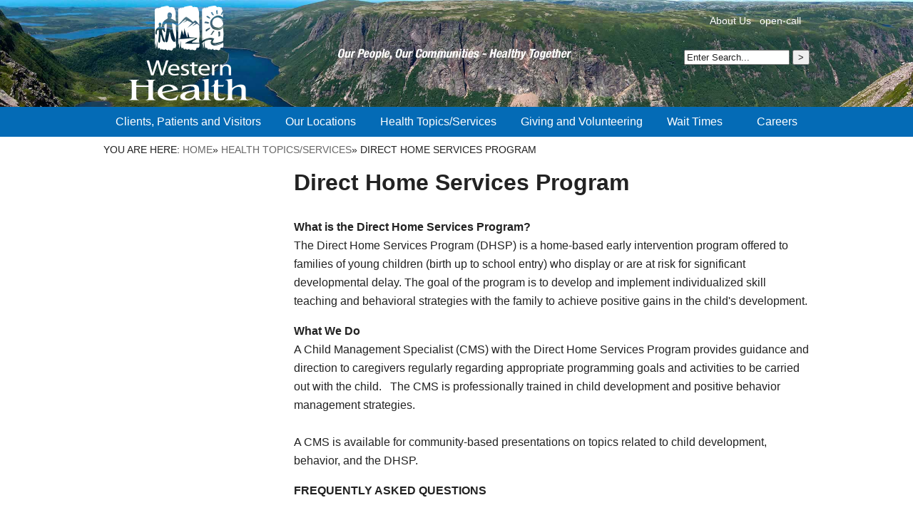

--- FILE ---
content_type: text/html; charset=utf-8
request_url: https://westernhealth.nl.ca/clients-patients-and-visitors/direct-home-services-program/
body_size: 3303
content:


<!doctype html>
<html class="no-js" lang=""><head>
        <meta charset="utf-8">
        <meta http-equiv="X-UA-Compatible" content="IE=edge,chrome=1">
        <title>Direct Home Services Program | Western Health</title>
        <meta name="viewport" content="width=device-width, initial-scale=1">
		<meta http-equiv="Content-Type" content="text/html; charset=utf-8" />
<script type="text/javascript"> var _gaq = _gaq || [];
_gaq.push(['_setAccount', 'UA-22314580-1']);
_gaq.push(['_trackPageview']);
(function() {
var ga = document.createElement('script'); ga.type = 'text/javascript'; ga.async = true;
ga.src = ('https:' == document.location.protocol ? 'https://ssl' : 'http://www') + '.google-analytics.com/ga.js';
var s = document.getElementsByTagName('script')[0]; s.parentNode.insertBefore(ga, s);
})();
</script>
 
		<link rel="stylesheet" type="text/css" href="https://westernhealth.nl.ca/tmp/cache/stylesheet_combined_b9e513ea69f9d8924b253aca2e235264.css" />

<link rel="stylesheet" href="/uploads/2016template/css/2016.css" >
<link rel="stylesheet" href="/uploads/2016template/css/listnav.css" >
    </head><body>

<div class="header-container">
	<header class="wrapper clearfix">
    <h2 id="logo"><a href="/"><span class="hidden">Western Health</span></a></h1>

	<nav class="top">
        <ul>
		<li><a href="https://westernhealth.nl.ca/about-us" title="About Us" >About Us</a></li>
		<li></li>
                <li><a href="https://westernhealth.nl.ca/tenders" title="open-call" >open-call</a></li>
        </ul>
        </nav>
<div id="searchform">
<form id="m66082moduleform_1" method="post" action="https://westernhealth.nl.ca/home/search-results" class="cms_form">
<div class="hidden">
<input type="hidden" name="mact" value="Search,m66082,dosearch,0" />
<input type="hidden" name="m66082returnid" value="57" />
</div>

<label for="m66082searchinput">Search:&nbsp;</label><input type="text" class="search-input" id="m66082searchinput" name="m66082searchinput" size="20" maxlength="50" value="Enter Search..." onfocus="if(this.value==this.defaultValue) this.value='';" onblur="if(this.value=='') this.value=this.defaultValue;"/>

<input class="search-button" name="submit" value=">" type="submit" />
<input type="hidden" id="m66082origreturnid" name="m66082origreturnid" value="201" />
</form>

</div>

    </header>
</div>

<div class="nav-container clearfix">
	<div class="wrapper">
    <nav class="primary">
	<a href="#" id="pull"><span class="hidden">Menu</span></a>
    





<ul><li class="menudepth0 first_child"><a class="" href="https://nlhealthservices.ca/"><span>Clients, Patients and Visitors</span></a></li><li class="menudepth0"><a class="" href="https://nlhealthservices.ca/find-health-care/"><span>Our Locations</span></a></li><li class="menudepth0 menuactive menuparent"><a class=" menuactive menuparent" href="https://westernhealth.nl.ca/health-topics-main"><span>Health Topics/Services</span></a></li><li class="menudepth0 parent"><a class=" parent" href="https://nlhealthservices.ca/get-involved/"><span>Giving and Volunteering</span></a><ul><li class="menudepth1"><a class="" href="https://nlhealthservices.ca/partners/foundations/"><span>Foundations</span></a></li></ul></li><li class="menudepth0"><a class="" href="https://nlhealthservices.ca/"><span>Wait Times</span></a></li><li class="menudepth0 last_child"><a class="" href="https://nlhealthservices.ca/careers/"><span>Careers</span></a></li></ul>

    </nav>
	</div>
</div>

<div class="main-container">
	<div class="wrapper clearfix">

	<nav class="breadcrumb">

<div class="breadcrumb">You are here:&nbsp;<span class="breadcrumb"><a href="https://westernhealth.nl.ca/" title="Home">Home</a></span>&raquo;&nbsp;<span class="breadcrumb"><a href="https://westernhealth.nl.ca/health-topics-main" title="Health Topics/Services">Health Topics/Services</a></span>&raquo;&nbsp;<span class="breadcrumb current">Direct Home Services Program</span></div>
	</nav>

	<div class="main">

<article>
<h1>Direct Home Services Program</h1>
<p><strong>What is the Direct Home Services Program?</strong><br />The Direct Home Services Program (DHSP) is a home-based early intervention program offered to families of young children (birth up to school entry) who display or are at risk for significant developmental delay. The goal of the program is to develop and implement individualized skill teaching and behavioral strategies with the family to achieve positive gains in the child's development.</p>
<p><strong>What We Do</strong><br />A Child Management Specialist (CMS) with the Direct Home Services Program provides guidance and direction to caregivers regularly regarding appropriate programming goals and activities to be carried out with the child. &nbsp; The CMS is professionally trained in child development and positive behavior management strategies.<br /><br />A CMS is available for community-based presentations on topics related to child development, behavior, and the DHSP.</p>
<p><strong>FREQUENTLY ASKED QUESTIONS</strong><strong><br /></strong></p>
<p><strong>Who can refer?</strong></p>
<p>Referrals to this service can be made by a child's caregiver or by healthcare professionals including Physicians, Community Health Nurses, Speech-Language Pathologists, etc. Referrals are only accepted through the Developmental Health Central Intake referral process.</p>
<p>Download the Referral Form for Developmental Health (pdf)&nbsp;<a href="http://westnet.westernhealth.nl.ca/includes/secure_file.cfm?ID=3974&amp;menuID=21" target="_blank" rel="noopener">here</a>.</p>
<p><strong>How long will I Have to wait for my child to receive service?</strong><br />A CMS visits the family within one month of receiving the referral to explain the program and determine eligibility. If eligible for the service, the child will be seen as soon as the CMS has a time slot available in his/her schedule.<br /><br /><strong>How is the service delivered?</strong><br />The method of service delivery depends on the intervention being provided. Services may occur in the home or virtually. The frequency of visits will depend on the intervention provided and the child's and family's needs. This will be discussed with the family before beginning services. The CMS works with the child and family to establish appropriate developmental and/or behavioral goals and home programming activities to be carried out between visits. Activities are adjusted as the child's needs change.<br /><br />This service requires a commitment from parents/caregivers to follow through with home programming suggestions in between visits to assist the child in making positive developmental gains. The parent(s) or primary caregiver is required to be present during home visits and willing to work on the program suggestions The CMS works as part of the child's intervention team which may include Psychologists, Speech-Language Pathologists, Occupational Therapists, Audiologists, etc.</p>
<p><strong>OFFICE LOCATIONS</strong><br /><br />Corner Brook Office<br />Corner Brook Community Health Centre, 3rd Floor<br />1 Brookfield Avenue<br />Corner Brook, NL A2H 6J7<br />Telephone: 709-784-5284</p>
<p><br />Bonne Bay Health Centre<br />P.O. Box 70 Norris Point, NL A0K 3V0 <br />Telephone: (709) 458-2381<br /><br />Deer Lake Office<br />20 Farm Road<br />Deer Lake, NL A8A 1J3<br />Telephone: (709) 635-7830<br /> &nbsp; &nbsp; &nbsp; &nbsp; &nbsp; &nbsp; &nbsp; &nbsp; &nbsp; &nbsp; &nbsp; &nbsp; &nbsp; &nbsp; &nbsp; &nbsp; &nbsp; &nbsp; &nbsp; &nbsp; &nbsp; &nbsp; &nbsp; &nbsp; &nbsp; <br />Pasadena Office<br />83A Midland Row<br />Pasadena, NL A0L 1K0<br />Telephone: (709) &nbsp;686-6326</p>
<p>Piccadilly Office<br />Box 15, Site 3, RR#2<br />Port Aux Port, NL A0N 1T0<br />Telephone: &nbsp; (709) 642-5601<br /><br />Port aux Basques Office<br />MP Place Ground Floor <br />3-9 Bar Haven Dr. P.O. Box 100<br />Port-aux-Basques, NL A0M 1C0 <br />Tel: 709-695-6220<br /><br />Stephenville Office<br />127 Montana Drive <br />Rehabilitation Annex<br />Stephenville, NL A2N 2T4 <br />Telephone: (709) 643-8690<br /><br />Stephenville Crossing Office<br />66-68 Hospital Road, P.O. Box 130<br />Stephenville Crossing, NL A0N 2C0<br />Telephone: 646-3633</p>
<p>&nbsp;</p>
<p>&nbsp;</p>
<p>&nbsp;</p> 

	</div> <!-- #main -->
<nav class="section">

</nav>

	</div>

</div> <!-- #main-container -->

<div class="footer-container clearfix">
    <footer class="wrapper">
    <p>&copy; Copyright 2016 Western Health</p>
		<nav class="bottom">







<ul><li class="menudepth0 first_child"><a class="" href="https://nlhealthservices.ca/"><span>Clients, Patients and Visitors</span></a></li><li class="menudepth0"><a class="" href="https://nlhealthservices.ca/find-health-care/"><span>Our Locations</span></a></li><li class="menudepth0 menuactive menuparent"><a class=" menuactive menuparent" href="https://westernhealth.nl.ca/health-topics-main"><span>Health Topics/Services</span></a></li><li class="menudepth0"><a class="" href="https://nlhealthservices.ca/get-involved/"><span>Giving and Volunteering</span></a></li><li class="menudepth0"><a class="" href="https://nlhealthservices.ca/"><span>Wait Times</span></a></li><li class="menudepth0"><a class="" href="https://nlhealthservices.ca/careers/"><span>Careers</span></a></li><li class="menudepth0"><a class="" href="https://westernhealth.nl.ca/about-us"><span>About Us</span></a></li><li class="menudepth0 last_child"><a class="" href="https://westernhealth.nl.ca/tenders"><span>open-call</span></a></li></ul>

        </nav>
	</footer>
</div>

<script src="/uploads/2016template/js/vendor/jquery-1.11.2.min.js"></script>
<script src="/uploads/2016template/js/main.js"></script>
<script src="/uploads/2016template/js/jquery-listnav.min.js"></script>

</body>
</html>

--- FILE ---
content_type: text/css
request_url: https://westernhealth.nl.ca/tmp/cache/stylesheet_combined_b9e513ea69f9d8924b253aca2e235264.css
body_size: 3254
content:
/* cmsms stylesheet: 2016 main modified: 03/04/20 15:58:49 */
/*! HTML5 Boilerplate v5.0 | MIT License | http://h5bp.com/ */

html {
    color: #222;
    font-size: 1em;
    line-height: 1.4;
}


hr {
    display: block;
    height: 1px;
    border: 0;
    border-top: 1px solid #ccc;
    margin: 1em 0;
    padding: 0;
}

audio,
canvas,
iframe,
img,
svg,
video {
    vertical-align: middle;
}

fieldset {
    border: 0;
    margin: 0;
    padding: 0;
}

textarea {
    resize: vertical;
}

.browserupgrade {
    margin: 0.2em 0;
    background: #ccc;
    color: #000;
    padding: 0.2em 0;
}


/* ===== Initializr Styles ==================================================
   Author: Jonathan Verrecchia - verekia.com/initializr/responsive-template
   ========================================================================== */

body {
    font: 16px/26px Helvetica, Helvetica Neue, Arial;
}



/* ===================
    ALL
   =================== */

.header-container {
    
}

.footer-container,

.header-container,
.footer-container{background: #046bb6;}


aside { background: #eee; margin: 0 0 0 -5px;}
aside h3{text-align:center; margin-top: 0;}
aside h4{margin:1em 0 0;}
aside h4 a,aside h4 a:visited{color: #046bb6; text-decoration: none;}
aside p{margin: 0;}
aside img{width: 100%;}
.caption{font-style: italic; text-align: center;}

h2#logo{background: url(/uploads/2016template/img/logo.png) no-repeat; background-size: cover;height: 75px; width: 89px; float: left;}
h2#logo a{display: block; height: 100%; width: 100%;}

nav.bottom a{color: #ccc;}

h1 {    line-height: 1.1;}

/* ==============
    MOBILE: Menu
   ============== */

.main-container, .footer-container{padding: 5px;}

h2#logo{margin: 0 auto;}

nav.top{display:none;}
nav.primary h3{display: none;}
nav.primary ul{margin: 0; padding: 0;  text-align: center; display: none;list-style:none;}
nav.primary ul li{margin: 0; padding: 0;}
nav.primary ul li a{color: #fff; background: #999; text-align: center;  text-decoration: none;display: block; padding: 5px 0; border-top: 1px solid #fff;}
nav.primary ul li a:hover{color: #046bb6; background: #fff;}
nav.primary ul ul{display: none;}
#pull{display: block; height: 40px; clear: left;text-align: right; padding: 10px 40px 0 0; color: #fff; text-decoration: none; 
background: #999 url('/uploads/2016template/img/menu_icon.png') right no-repeat;}

#searchform{float: right; margin-top: 10px; font-size: 80%; clear:right;}
#searchform label{display: none;}



div.breadcrumb a:hover {
    text-decoration: none;
    color: #046bb6;
}
div.breadcrumb a {
    text-decoration: none;
    color: #666;
}
   

/* ==============
    MOBILE: Main
   ============== */

.main {
    padding: 0px 0;
}

.main article h1 {
    font-size: 2em;
	margin: 0.5em 0 1em;
	clear: left;

}



.footer-container footer {
    color: white;
    padding: 20px 0;

}
footer h3{display: none;}
/* ===============
    ALL: IE Fixes
   =============== */

.ie7 .title {
    padding-top: 20px;
}

/* ==========================================================================
   Author's custom styles
   ========================================================================== */
.topicaz{margin: 1em 0 2em;}
.topicaz a{color: #fff; background: #046bb6; text-align: center;  text-decoration: none;display: block; width: 25px; height: 25px; float: left; margin: 2px;}

h1,h2,h3{clear: both; margin: 1em 0;}

table{border: 1px solid #999; border-collapse: collapse;}
td, th{border: 1px solid #999; border-collapse: collapse; vertical-align: top; padding: 5px;min-width: 100px;}









/* ==========================================================================
   Media Queries
   ========================================================================== */
@media only screen and (max-width: 767px) {



nav.section ul {}

#sectionpull a{color: #fff; text-decoration: none; background: #4cb8e7;}

}  

@media only screen and (max-width: 768px) {
nav.primary ul ul{display: none !important;}  
} 
@media only screen and (min-width: 768px) {

nav.primary ul li a{color: #fff; background: #046bb6; text-align: center;  text-decoration: none;display: block; border: none;}
h2#logo{background: url(/uploads/2016template/img/logo.png) no-repeat; background-size: cover;height: 150px; width: 178px; float: left;}
	
#sectionpull{display: block; color: #fff; text-decoration: none; padding: 5px; margin: 1em 0 0 0;font-size: 1em; background: #4cb8e7;}
#sectionpull a{color: #fff; text-decoration: none; background: #4cb8e7; }
nav.section ul{list-style: none; margin: 0em 0 0; padding:0;}
nav.section  ul li{border-bottom: 1px solid #ccc; padding: 5px 0; }
nav.section ul a{text-decoration: none; padding: 3px 0;color: #046bb6;background: transparent; display:block;line-height: 1.2;}
nav.section  ul a:hover{color: #046bb6;}

nav.section  a.activeparent {background: #ddd; padding-left: 5px;}
nav.section ul li a.currentpage {background: #eee; padding-left: 5px; font-weight: bold;}
nav.section ul ul{background: #eee;padding-left: 5px; }
nav.section ul ul li{margin-right: 5px;}

nav.section ul li ul li a.currentpage {background: #eee;font-weight: bold; padding: 0;}

nav.section ul li:last-child{border-bottom:0px;}

h2#logo{float: left; margin-left: 30px;}

nav.top{display:block;}
nav.top ul{list-style: none; float: right; clear: right;}
nav.top ul li{list-style: none; float: left;padding: 0 0 0 0.75em;}
nav.top ul li a{font-size: 90%; color: #fff; text-decoration: none;}
nav.top ul li a:hover{font-size: 90%; color: #fff; text-decoration: underline;}






nav.breadcrumb{font-size: 90%;text-transform: uppercase;}


.header-container{background: url('/uploads/2016template/img/header-bg-2.jpg') no-repeat center; background-size: cover;}

.pagetitle{width: 75%; padding-left: 25%; display: block;}
.pagetitle h1{margin-bottom: 0; padding-bottom: 0;}
nav.section{width: 25%; margin-right: 2%;float: left; min-height: 200px;}
.main{width: 73%;float: right;}
.main-wide{width: 100%;}
aside{float: right; width: 320px; padding: 10px;margin: 0 0 0.5em 1em;}

article img{float: right; margin: 0 0 10px 10px;}

.widget{width: 31%; margin-right: 2%; float: left;}
.widget ul{list-style:none;  margin: 0; padding: 0;}
.widget ul li{list-style-none; padding: 5px 0; line-height: 1.3;}
.widget ul li a{text-decoration: none;}

.widget23{width: 62%; margin-left: 2%; float: left;}
.widget23 ul{list-style:none;  margin: 0; padding: 0;}
.widget23 ul li{list-style-none; padding: 5px 0; line-height: 1.3;}
.widget23 ul li a{text-decoration: none;}

}

@media only screen and (min-width: 1024px) {
#pull{display:none}


.nav-container{background: #046bb6; margin: 0; padding: 0;}

nav.primary ul {	display: block;}
nav.primary ul ul {	display: none;}
nav.primary ul li:hover > ul {display: block;}
nav.primary ul {background: #046bb6;padding: 0px;margin: 0px;	list-style: none;position: relative;}

nav.primary ul li {float: left;	display: inline-table;position: relative; }
	
nav.primary ul>li:last-child{float: right;}
	
nav.primary ul li:hover {background: #fff;}
nav.primary ul li:hover a {color: #046bb6;background: #fff;}
nav.primary ul li a {display: block; padding: 0.5em 16px;color: #fff; text-decoration: none;	border-right: 1px solid #046bb6;border-left: 1px solid #046bb6;}
nav.primary ul ul {	background: #fff; padding: 0;position: absolute; top: 42px;min-width: 100%; text-align: left;}
	
nav.primary ul li:last-child ul{right: 0;}
nav.primary ul ul li,nav.primary ul ul li:last-child  {float: none; display: block; white-space: nowrap; border: 1px solid #046bb6;border-top: none;	border-bottom: none;}
nav.primary ul ul li:last-child{ border-bottom: 1px solid #046bb6;}
			
nav.primary ul ul li a {padding: 0.4em 0.5em;	color: #046bb6 !important;line-height: 1.2;border: none; background:#fff; text-align: left;}	
nav.primary ul ul li a:hover {color: #fff!important;background: #046bb6;}
		
nav.primary ul ul ul {position: absolute; left: 100%; top:0;}
nav.primary li.current {background: #ddd;border: none;}
nav.primary li.current a{color: #046bb6 !important;border: none;background: #ddd;}
nav.primary ul li{ float: left;}
nav.primary ul li ul li{ float: none;}
.wrapper {width: 990px; margin: 0 auto; }


}

/* ==========================================================================
   Helper classes
   ========================================================================== */

.hidden {
    display: none !important;
    visibility: hidden;
}

.visuallyhidden {
    border: 0;
    clip: rect(0 0 0 0);
    height: 1px;
    margin: -1px;
    overflow: hidden;
    padding: 0;
    position: absolute;
    width: 1px;
}

.visuallyhidden.focusable:active,
.visuallyhidden.focusable:focus {
    clip: auto;
    height: auto;
    margin: 0;
    overflow: visible;
    position: static;
    width: auto;
}

.invisible {
    visibility: hidden;
}

.clearfix:before,
.clearfix:after {
    content: " ";
    display: table;
}

.clearfix:after {
    clear: both;
}

.clearfix {
    *zoom: 1;
}

/* ==========================================================================
   Print styles
   ========================================================================== */

@media print {
    *,
    *:before,
    *:after {
        background: transparent !important;
        color: #000 !important;
        box-shadow: none !important;
        text-shadow: none !important;
    }

    a,
    a:visited {
        text-decoration: underline;
    }

    a[href]:after {
        content: " (" attr(href) ")";
    }

    abbr[title]:after {
        content: " (" attr(title) ")";
    }

    a[href^="#"]:after,
    a[href^="javascript:"]:after {
        content: "";
    }

    pre,
    blockquote {
        border: 1px solid #999;
        page-break-inside: avoid;
    }

    thead {
        display: table-header-group;
    }

    tr,
    img {
        page-break-inside: avoid;
    }

    img {
        max-width: 100% !important;
    }

    p,
    h2,
    h3 {
        orphans: 3;
        widows: 3;
    }

    h2,
    h3 {
        page-break-after: avoid;
    }
}
/* cmsms stylesheet: Normalize modified: 03/04/20 15:58:49 */
/*! normalize.css v3.0.2 | MIT License | git.io/normalize */html{font-family:sans-serif;-ms-text-size-adjust:100%;-webkit-text-size-adjust:100%}body{margin:0}article,aside,details,figcaption,figure,footer,header,hgroup,main,menu,nav,section,summary{display:block}audio,canvas,progress,video{display:inline-block;vertical-align:baseline}audio:not([controls]){display:none;height:0}[hidden],template{display:none}a{background-color:transparent}a:active,a:hover{outline:0}abbr[title]{border-bottom:1px dotted}b,strong{font-weight:700}dfn{font-style:italic}h1{font-size:2em;margin:.67em 0}mark{background:#ff0;color:#000}small{font-size:80%}sub,sup{font-size:75%;line-height:0;position:relative;vertical-align:baseline}sup{top:-.5em}sub{bottom:-.25em}img{border:0}svg:not(:root){overflow:hidden}figure{margin:1em 40px}hr{-moz-box-sizing:content-box;box-sizing:content-box;height:0}pre{overflow:auto}code,kbd,pre,samp{font-family:monospace,monospace;font-size:1em}button,input,optgroup,select,textarea{color:inherit;font:inherit;margin:0}button{overflow:visible}button,select{text-transform:none}button,html input[type=button],input[type=reset],input[type=submit]{-webkit-appearance:button;cursor:pointer}button[disabled],html input[disabled]{cursor:default}button::-moz-focus-inner,input::-moz-focus-inner{border:0;padding:0}input{line-height:normal}input[type=checkbox],input[type=radio]{box-sizing:border-box;padding:0}input[type=number]::-webkit-inner-spin-button,input[type=number]::-webkit-outer-spin-button{height:auto}input[type=search]{-webkit-appearance:textfield;-moz-box-sizing:content-box;-webkit-box-sizing:content-box;box-sizing:content-box}input[type=search]::-webkit-search-cancel-button,input[type=search]::-webkit-search-decoration{-webkit-appearance:none}fieldset{border:1px solid silver;margin:0 2px;padding:.35em .625em .75em}legend{border:0;padding:0}textarea{overflow:auto}optgroup{font-weight:700}table{border-collapse:collapse;border-spacing:0}


--- FILE ---
content_type: text/css
request_url: https://westernhealth.nl.ca/uploads/2016template/css/2016.css
body_size: 2498
content:
/*! HTML5 Boilerplate v5.0 | MIT License | http://h5bp.com/ */

html {
    color: #222;
    font-size: 1em;
    line-height: 1.4;
}


hr {
    display: block;
    height: 1px;
    border: 0;
    border-top: 1px solid #ccc;
    margin: 1em 0;
    padding: 0;
}

audio,
canvas,
iframe,
img,
svg,
video {
    vertical-align: middle;
}

fieldset {
    border: 0;
    margin: 0;
    padding: 0;
}

textarea {
    resize: vertical;
}

.browserupgrade {
    margin: 0.2em 0;
    background: #ccc;
    color: #000;
    padding: 0.2em 0;
}


/* ===== Initializr Styles ==================================================
   Author: Jonathan Verrecchia - verekia.com/initializr/responsive-template
   ========================================================================== */

body {
    font: 16px/26px Helvetica, Helvetica Neue, Arial;
}



/* ===================
    ALL
   =================== */

.header-container {
    
}

.footer-container,

.header-container,
.footer-container{background: #046bb6;}


aside { background: #eee; margin: 0 0 0 -5px;}
aside h3{text-align:center; margin-top: 0;}
aside h4{margin:1em 0 0;}
aside h4 a,aside h4 a:visited{color: #046bb6; text-decoration: none;}
aside p{margin: 0;}
aside img{width: 100%;}
.caption{font-style: italic; text-align: center;}

h2#logo{background: url(/uploads/2016template/img/logo.png) no-repeat; background-size: cover;height: 75px; width: 89px; float: left;}
h2#logo a{display: block; height: 100%; width: 100%;}

nav.bottom a{color: #ccc;}

h1 {    line-height: 1.1;}

/* ==============
    MOBILE: Menu
   ============== */

.main-container, .footer-container{padding: 5px;}

h2#logo{margin: 0 auto;}

nav.top{display:none;}
nav.primary h3{display: none;}
nav.primary ul{margin: 0; padding: 0;  text-align: center; display: none;list-style:none;}
nav.primary ul li{margin: 0; padding: 0;}
nav.primary ul li a{color: #fff; background: #999; text-align: center;  text-decoration: none;display: block; padding: 5px 0; border-top: 1px solid #fff;}
nav.primary ul li a:hover{color: #046bb6; background: #fff;}
nav.primary ul ul{display: none;}
#pull{display: block; height: 40px; clear: left;text-align: right; padding: 10px 40px 0 0; color: #fff; text-decoration: none; 
background: #999 url('/uploads/2016template/img/menu_icon.png') right no-repeat;}

#searchform{float: right; margin-top: 10px; font-size: 80%; clear:right;}
#searchform label{display: none;}



div.breadcrumb a:hover {
    text-decoration: none;
    color: #046bb6;
}
div.breadcrumb a {
    text-decoration: none;
    color: #666;
}
   

/* ==============
    MOBILE: Main
   ============== */

.main {
    padding: 0px 0;
}

.main article h1 {
    font-size: 2em;
	margin: 0.5em 0 1em;
	clear: left;

}



.footer-container footer {
    color: white;
    padding: 20px 0;

}
footer h3{display: none;}
/* ===============
    ALL: IE Fixes
   =============== */

.ie7 .title {
    padding-top: 20px;
}

/* ==========================================================================
   Author's custom styles
   ========================================================================== */
.topicaz{margin: 1em 0 2em;}
.topicaz a{color: #fff; background: #046bb6; text-align: center;  text-decoration: none;display: block; width: 25px; height: 25px; float: left; margin: 2px;}

h1,h2,h3{clear: both; margin: 1em 0;}

table{border: 1px solid #999; border-collapse: collapse;}
td, th{border: 1px solid #999; border-collapse: collapse; vertical-align: top; padding: 5px;min-width: 100px;}









/* ==========================================================================
   Media Queries
   ========================================================================== */
@media only screen and (max-width: 767px) {



nav.section ul {}

#sectionpull a{color: #fff; text-decoration: none; background: #4cb8e7;}

}  

@media only screen and (max-width: 768px) {
nav.primary ul ul{display: none !important;}  
} 
@media only screen and (min-width: 768px) {

nav.primary ul li a{color: #fff; background: #046bb6; text-align: center;  text-decoration: none;display: block; border: none;}
h2#logo{background: url(/uploads/2016template/img/logo.png) no-repeat; background-size: cover;height: 150px; width: 178px; float: left;}
	
#sectionpull{display: block; color: #fff; text-decoration: none; padding: 5px; margin: 1em 0 0 0;font-size: 1em; background: #4cb8e7;}
#sectionpull a{color: #fff; text-decoration: none; background: #4cb8e7; }
nav.section ul{list-style: none; margin: 0em 0 0; padding:0;}
nav.section  ul li{border-bottom: 1px solid #ccc; padding: 5px 0; }
nav.section ul a{text-decoration: none; padding: 3px 0;color: #046bb6;background: transparent; display:block;line-height: 1.2;}
nav.section  ul a:hover{color: #046bb6;}

nav.section  a.activeparent {background: #ddd; padding-left: 5px;}
nav.section ul li a.currentpage {background: #eee; padding-left: 5px; font-weight: bold;}
nav.section ul ul{background: #eee;padding-left: 5px; }
nav.section ul ul li{margin-right: 5px;}

nav.section ul li ul li a.currentpage {background: #eee;font-weight: bold; padding: 0;}

nav.section ul li:last-child{border-bottom:0px;}

h2#logo{float: left; margin-left: 30px;}

nav.top{display:block;}
nav.top ul{list-style: none; float: right; clear: right;}
nav.top ul li{list-style: none; float: left;padding: 0 0 0 0.75em;}
nav.top ul li a{font-size: 90%; color: #fff; text-decoration: none;}
nav.top ul li a:hover{font-size: 90%; color: #fff; text-decoration: underline;}






nav.breadcrumb{font-size: 90%;text-transform: uppercase;}


.header-container{background: url('/uploads/2016template/img/header-bg-2.jpg') no-repeat center; background-size: cover;}

.pagetitle{width: 75%; padding-left: 25%; display: block;}
.pagetitle h1{margin-bottom: 0; padding-bottom: 0;}
nav.section{width: 25%; margin-right: 2%;float: left; min-height: 200px;}
.main{width: 73%;float: right;}
.main-wide{width: 100%;}
aside{float: right; width: 320px; padding: 10px;margin: 0 0 0.5em 1em;}

article img{float: right; margin: 0 0 10px 10px;}

.widget{width: 31%; margin-right: 2%; float: left;}
.widget ul{list-style:none;  margin: 0; padding: 0;}
.widget ul li{list-style-none; padding: 5px 0; line-height: 1.3;}
.widget ul li a{text-decoration: none;}

.widget23{width: 62%; margin-left: 2%; float: left;}
.widget23 ul{list-style:none;  margin: 0; padding: 0;}
.widget23 ul li{list-style-none; padding: 5px 0; line-height: 1.3;}
.widget23 ul li a{text-decoration: none;}

}

@media only screen and (min-width: 1024px) {
#pull{display:none}


.nav-container{background: #046bb6; margin: 0; padding: 0;}

nav.primary ul {	display: block;}
nav.primary ul ul {	display: none;}
nav.primary ul li:hover > ul {display: block;}
nav.primary ul {background: #046bb6;padding: 0px;margin: 0px;	list-style: none;position: relative;}

nav.primary ul li {float: left;	display: inline-table;position: relative; }
	
nav.primary ul>li:last-child{float: right;}
	
nav.primary ul li:hover {background: #fff;}
nav.primary ul li:hover a {color: #046bb6;background: #fff;}
nav.primary ul li a {display: block; padding: 0.5em 16px;color: #fff; text-decoration: none;	border-right: 1px solid #046bb6;border-left: 1px solid #046bb6;}
nav.primary ul ul {	background: #fff; padding: 0;position: absolute; top: 42px;min-width: 100%; text-align: left;}
	
nav.primary ul li:last-child ul{right: 0;}
nav.primary ul ul li,nav.primary ul ul li:last-child  {float: none; display: block; white-space: nowrap; border: 1px solid #046bb6;border-top: none;	border-bottom: none;}
nav.primary ul ul li:last-child{ border-bottom: 1px solid #046bb6;}
			
nav.primary ul ul li a {padding: 0.4em 0.5em;	color: #046bb6 !important;line-height: 1.2;border: none; background:#fff; text-align: left;}	
nav.primary ul ul li a:hover {color: #fff!important;background: #046bb6;}
		
nav.primary ul ul ul {position: absolute; left: 100%; top:0;}
nav.primary li.current {background: #ddd;border: none;}
nav.primary li.current a{color: #046bb6 !important;border: none;background: #ddd;}
nav.primary ul li{ float: left;}
nav.primary ul li ul li{ float: none;}
.wrapper {width: 990px; margin: 0 auto; }


}

/* ==========================================================================
   Helper classes
   ========================================================================== */

.hidden {
    display: none !important;
    visibility: hidden;
}

.visuallyhidden {
    border: 0;
    clip: rect(0 0 0 0);
    height: 1px;
    margin: -1px;
    overflow: hidden;
    padding: 0;
    position: absolute;
    width: 1px;
}

.visuallyhidden.focusable:active,
.visuallyhidden.focusable:focus {
    clip: auto;
    height: auto;
    margin: 0;
    overflow: visible;
    position: static;
    width: auto;
}

.invisible {
    visibility: hidden;
}

.clearfix:before,
.clearfix:after {
    content: " ";
    display: table;
}

.clearfix:after {
    clear: both;
}

.clearfix {
    *zoom: 1;
}

/* ==========================================================================
   Print styles
   ========================================================================== */

@media print {
    *,
    *:before,
    *:after {
        background: transparent !important;
        color: #000 !important;
        box-shadow: none !important;
        text-shadow: none !important;
    }

    a,
    a:visited {
        text-decoration: underline;
    }

    a[href]:after {
        content: " (" attr(href) ")";
    }

    abbr[title]:after {
        content: " (" attr(title) ")";
    }

    a[href^="#"]:after,
    a[href^="javascript:"]:after {
        content: "";
    }

    pre,
    blockquote {
        border: 1px solid #999;
        page-break-inside: avoid;
    }

    thead {
        display: table-header-group;
    }

    tr,
    img {
        page-break-inside: avoid;
    }

    img {
        max-width: 100% !important;
    }

    p,
    h2,
    h3 {
        orphans: 3;
        widows: 3;
    }

    h2,
    h3 {
        page-break-after: avoid;
    }
}

--- FILE ---
content_type: application/javascript
request_url: https://westernhealth.nl.ca/uploads/2016template/js/main.js
body_size: 185
content:
$(document).ready(function (){

	var pull 		= $('#pull');
	var	menu 		= $('nav.primary ul');
	var	menuHeight	= menu.height();

	$(pull).on('click', function(e) {
		e.preventDefault();
		menu.slideToggle();
	});
	
	
	var width = $(window).width(), height = $(window).height();
if ((width <= 1023)) {
	var sectionpull 		= $('#sectionpull');
	var	sectionmenu 		= $('nav.section ul');
	var	sectionmenuHeight	= sectionmenu.height();

	$(sectionpull).on('click', function(e) {
		e.preventDefault();
		sectionmenu.slideToggle();
	});
} 

$('.alphalist ul:first-of-type').listnav();
	
	

});
